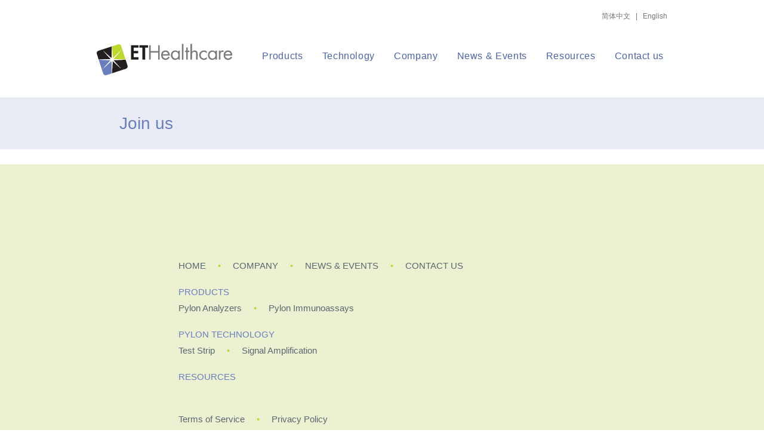

--- FILE ---
content_type: text/html; charset=UTF-8
request_url: https://www.ethealthcare.com.cn/en/join-us
body_size: 3935
content:
<!DOCTYPE html>
<html lang="ENH" prefix="og: http://ogp.me/ns#" xmlns="http://www.w3.org/1999/xhtml">
<head>
<meta http-equiv="X-UA-Compatible" content="IE=edge;chrome=1" />
<meta charset="UTF-8"/>
<meta name="viewport" content="width=device-width, initial-scale=1"/>
<link rel="profile" href="http://gmpg.org/xfn/11">
<link rel="pingback" href="https://www.ethealthcare.com.cn/xmlrpc.php">
<link href="/favicon.png" rel="icon" type="image/x-icon" />
<script type="text/javascript">var js_dir ='https://www.ethealthcare.com.cn/wp-content/themes/et-healthcare/js/';</script>
<title>Join us - ET Healthcare</title>
<link rel="alternate" hreflang="zh-CN" href="https://www.ethealthcare.com.cn/%e5%8a%a0%e5%85%a5%e6%88%91%e4%bb%ac" />
<link rel="alternate" hreflang="en-US" href="https://www.ethealthcare.com.cn/en/join-us" />
<link rel="canonical" href="https://www.ethealthcare.com.cn/en/join-us" />
<meta property="og:locale" content="en_US" />
<meta property="og:type" content="article" />
<meta property="og:title" content="Join us - ET Healthcare" />
<meta property="og:url" content="https://www.ethealthcare.com.cn/en/join-us" />
<meta property="og:site_name" content="ET Healthcare" />
<meta name="twitter:card" content="summary" />
<meta name="twitter:title" content="Join us - ET Healthcare" />
<link rel='dns-prefetch' href='//vjs.zencdn.net' />
<link rel='dns-prefetch' href='//s.w.org' />
<link rel="alternate" type="application/rss+xml" title="ET Healthcare &raquo; Feed" href="https://www.ethealthcare.com.cn/en/feed" />
<link rel="alternate" type="application/rss+xml" title="ET Healthcare &raquo; Comments Feed" href="https://www.ethealthcare.com.cn/en/comments/feed" />
<script type="text/javascript">window._wpemojiSettings ={"baseUrl":"https:\/\/s.w.org\/images\/core\/emoji\/11\/72x72\/","ext":".png","svgUrl":"https:\/\/s.w.org\/images\/core\/emoji\/11\/svg\/","svgExt":".svg","source":{"concatemoji":"https:\/\/www.ethealthcare.com.cn\/wp-includes\/js\/wp-emoji-release.min.js?ver=4.9.26"}};!function(e,a,t){var n,r,o,i=a.createElement("canvas"),p=i.getContext&&i.getContext("2d");function s(e,t){var a=String.fromCharCode;p.clearRect(0,0,i.width,i.height),p.fillText(a.apply(this,e),0,0);e=i.toDataURL();return p.clearRect(0,0,i.width,i.height),p.fillText(a.apply(this,t),0,0),e===i.toDataURL()}function c(e){var t=a.createElement("script");t.src=e,t.defer=t.type="text/javascript",a.getElementsByTagName("head")[0].appendChild(t)}for(o=Array("flag","emoji"),t.supports={everything:!0,everythingExceptFlag:!0},r=0;r<o.length;r++)t.supports[o[r]]=function(e){if(!p||!p.fillText)return!1;switch(p.textBaseline="top",p.font="600 32px Arial",e){case"flag":return s([55356,56826,55356,56819],[55356,56826,8203,55356,56819])?!1:!s([55356,57332,56128,56423,56128,56418,56128,56421,56128,56430,56128,56423,56128,56447],[55356,57332,8203,56128,56423,8203,56128,56418,8203,56128,56421,8203,56128,56430,8203,56128,56423,8203,56128,56447]);case"emoji":return!s([55358,56760,9792,65039],[55358,56760,8203,9792,65039])}return!1}(o[r]),t.supports.everything=t.supports.everything&&t.supports[o[r]],"flag"!==o[r]&&(t.supports.everythingExceptFlag=t.supports.everythingExceptFlag&&t.supports[o[r]]);t.supports.everythingExceptFlag=t.supports.everythingExceptFlag&&!t.supports.flag,t.DOMReady=!1,t.readyCallback=function(){t.DOMReady=!0},t.supports.everything||(n=function(){t.readyCallback()},a.addEventListener?(a.addEventListener("DOMContentLoaded",n,!1),e.addEventListener("load",n,!1)):(e.attachEvent("onload",n),a.attachEvent("onreadystatechange",function(){"complete"===a.readyState&&t.readyCallback()})),(n=t.source||{}).concatemoji?c(n.concatemoji):n.wpemoji&&n.twemoji&&(c(n.twemoji),c(n.wpemoji)))}(window,document,window._wpemojiSettings);</script>
<style type="text/css">img.wp-smiley,img.emoji{display:inline !important;border:none !important;box-shadow:none !important;height:1em !important;width:1em !important;margin:0 .07em !important;vertical-align:-0.1em !important;background:none !important;padding:0 !important;}</style>
<link rel='stylesheet' id='contact-form-7-css' href='https://www.ethealthcare.com.cn/wp-content/plugins/contact-form-7/includes/css/styles.css?ver=4.7' type='text/css' media='all' />
<link rel='stylesheet' id='pps_style-css' href='https://www.ethealthcare.com.cn/wp-content/plugins/popup-press.v.1.4/css/pps_style.css?ver=1.0' type='text/css' media='screen' />
<link rel='stylesheet' id='videojs-plugin-css' href='https://www.ethealthcare.com.cn/wp-content/plugins/videojs-html5-video-player-for-wordpress/plugin-styles.css?ver=4.9.26' type='text/css' media='all' />
<link rel='stylesheet' id='videojs-css' href='//vjs.zencdn.net/4.5/video-js.css?ver=4.9.26' type='text/css' media='all' />
<link rel='stylesheet' id='wpml-legacy-dropdown-0-css' href='https://www.ethealthcare.com.cn/wp-content/plugins/sitepress-multilingual-cms/templates/language-switchers/legacy-dropdown/style.css?ver=1' type='text/css' media='all' />
<style id='wpml-legacy-dropdown-0-inline-css' type='text/css'>.wpml-ls-statics-shortcode_actions,.wpml-ls-statics-shortcode_actions .wpml-ls-sub-menu,.wpml-ls-statics-shortcode_actions a{border-color:#cdcdcd;}.wpml-ls-statics-shortcode_actions a{color:#444444;background-color:#ffffff;}.wpml-ls-statics-shortcode_actions a:hover,.wpml-ls-statics-shortcode_actions a:focus{color:#000000;background-color:#eeeeee;}.wpml-ls-statics-shortcode_actions .wpml-ls-current-language>a{color:#444444;background-color:#ffffff;}.wpml-ls-statics-shortcode_actions .wpml-ls-current-language:hover>a,.wpml-ls-statics-shortcode_actions .wpml-ls-current-language>a:focus{color:#000000;background-color:#eeeeee;}</style>
<link rel='stylesheet' id='et-healthcare-style-css' href='https://www.ethealthcare.com.cn/wp-content/themes/et-healthcare/style.css?ver=4.9.26' type='text/css' media='all' />
<script type='text/javascript' src='https://www.ethealthcare.com.cn/wp-includes/js/jquery/jquery.js?ver=1.12.4'></script>
<script type='text/javascript' src='https://www.ethealthcare.com.cn/wp-includes/js/jquery/jquery-migrate.min.js?ver=1.4.1'></script>
<script type='text/javascript' src='https://www.ethealthcare.com.cn/wp-content/plugins/sitepress-multilingual-cms/templates/language-switchers/legacy-dropdown/script.js?ver=1'></script>
<script type='text/javascript' src='https://www.ethealthcare.com.cn/wp-content/themes/et-healthcare/js/et-healthcare.js?ver=4.9.26'></script>
<script type='text/javascript' src='https://www.ethealthcare.com.cn/wp-content/plugins/popup-press.v.1.4/js/libs/bPopup.min.js?ver=0.9.3'></script>
<script type='text/javascript' src='https://www.ethealthcare.com.cn/wp-content/plugins/popup-press.v.1.4/js/libs/jquery.flexslider-min.js?ver=2.1'></script>
<script type='text/javascript' src='https://www.ethealthcare.com.cn/wp-content/plugins/popup-press.v.1.4/js/libs/jquery.cookie.js?ver=1.3.1'></script>
<script type='text/javascript' src='https://www.ethealthcare.com.cn/wp-content/plugins/popup-press.v.1.4/js/libs/jquery.easing.1.3.js?ver=1.3'></script>
<script type='text/javascript'>var PPS ={"ajaxurlPps":"https:\/\/www.ethealthcare.com.cn\/wp-admin\/admin-ajax.php"};</script>
<script type='text/javascript' src='https://www.ethealthcare.com.cn/wp-content/plugins/popup-press.v.1.4/js/pps_script.js?ver=1.0'></script>
<link rel='https://api.w.org/' href='https://www.ethealthcare.com.cn/en/wp-json/' />
<link rel="EditURI" type="application/rsd+xml" title="RSD" href="https://www.ethealthcare.com.cn/xmlrpc.php?rsd" />
<link rel="wlwmanifest" type="application/wlwmanifest+xml" href="https://www.ethealthcare.com.cn/wp-includes/wlwmanifest.xml" />
<meta name="generator" content="WordPress 4.9.26" />
<link rel='shortlink' href='https://www.ethealthcare.com.cn/en/?p=1033' />
<link rel="alternate" type="application/json+oembed" href="https://www.ethealthcare.com.cn/en/wp-json/oembed/1.0/embed?url=https%3A%2F%2Fwww.ethealthcare.com.cn%2Fen%2Fjoin-us" />
<link rel="alternate" type="text/xml+oembed" href="https://www.ethealthcare.com.cn/en/wp-json/oembed/1.0/embed?url=https%3A%2F%2Fwww.ethealthcare.com.cn%2Fen%2Fjoin-us&#038;format=xml" />
<meta name="generator" content="WPML ver:3.6.3 stt:61,1;" />
<script type="text/javascript">document.createElement("video");document.createElement("audio");document.createElement("track");</script>
<!--[if lte IE 8]>
	<script type="text/javascript" src="https://www.ethealthcare.com.cn/wp-content/themes/et-healthcare/js/html5shiv.min.js"></script>
<![endif]-->
</head>
<body class="page-template-default page page-id-1033">
<div id="container" class="hfeed site">
<a class="skip-link screen-reader-text" href="#content">Skip to content</a>
<header id="header">
<h1><a href="https://www.ethealthcare.com.cn/en/" title="Go to Home Page">
<object data="https://www.ethealthcare.com.cn/wp-content/themes/et-healthcare/img/logo_en.svg" type="image/svg+xml">
<img src="https://www.ethealthcare.com.cn/wp-content/themes/et-healthcare/img/logo_en.png" alt="ET Healthcare"/>
</object>
</a></h1>
<div class="languages"><a href="https://www.ethealthcare.com.cn/%e5%8a%a0%e5%85%a5%e6%88%91%e4%bb%ac">简体中文</a> | <a href="https://www.ethealthcare.com.cn/en/join-us" class="active">English</a></div> <nav id="site-navigation"> <button class="menu-toggle" aria-controls="primary-menu" aria-expanded="false">Primary Menu</button>
<ul id="primary-menu" class="menu"><li id="menu-item-77" class="menu-item menu-item-type-post_type menu-item-object-page menu-item-has-children menu-item-77"><a href="https://www.ethealthcare.com.cn/en/products">Products</a>
<ul class="sub-menu">
<li id="menu-item-622" class="menu-item menu-item-type-custom menu-item-object-custom menu-item-622"><a href="/en/products/#pylon-analyzers">Pylon Analyzers</a></li>
<li id="menu-item-623" class="menu-item menu-item-type-custom menu-item-object-custom menu-item-623"><a href="/en/products/#pylon-immunoassays">Pylon Immunoassays</a></li>
</ul>
</li>
<li id="menu-item-549" class="menu-item menu-item-type-post_type menu-item-object-page menu-item-has-children menu-item-549"><a href="https://www.ethealthcare.com.cn/en/technology">Technology</a>
<ul class="sub-menu">
<li id="menu-item-625" class="menu-item menu-item-type-custom menu-item-object-custom menu-item-625"><a href="/en/technology/#test-strip">Test Strip</a></li>
<li id="menu-item-626" class="menu-item menu-item-type-custom menu-item-object-custom menu-item-626"><a href="/en/technology/#signal-amplification">Signal Amplification</a></li>
</ul>
</li>
<li id="menu-item-66" class="menu-item menu-item-type-post_type menu-item-object-page menu-item-66"><a href="https://www.ethealthcare.com.cn/en/company">Company</a></li>
<li id="menu-item-71" class="menu-item menu-item-type-post_type menu-item-object-page menu-item-71"><a href="https://www.ethealthcare.com.cn/en/news-events">News &#038; Events</a></li>
<li id="menu-item-72" class="menu-item menu-item-type-post_type menu-item-object-page menu-item-72"><a href="https://www.ethealthcare.com.cn/en/resources">Resources</a></li>
<li id="menu-item-70" class="menu-item menu-item-type-post_type menu-item-object-page menu-item-70"><a href="https://www.ethealthcare.com.cn/en/contact-us">Contact us</a></li>
</ul> </nav>
</header>
<div id="content">
<main id="join-us" class="site-main">
<section>
<header>
<h2>Join us</h2>
</header>
</section>
</main>
</div>
<footer id="footer">
<div>
<nav>
<div class="menu-footer-menu-main-container"><ul id="footer-menu-main" class="menu"><li id="menu-item-42" class="menu-item menu-item-type-post_type menu-item-object-page menu-item-home menu-item-42"><a href="https://www.ethealthcare.com.cn/en">Home</a></li>
<li id="menu-item-43" class="menu-item menu-item-type-post_type menu-item-object-page menu-item-43"><a href="https://www.ethealthcare.com.cn/en/company">Company</a></li>
<li id="menu-item-45" class="menu-item menu-item-type-post_type menu-item-object-page menu-item-45"><a href="https://www.ethealthcare.com.cn/en/news-events">News &#038; Events</a></li>
<li id="menu-item-44" class="menu-item menu-item-type-post_type menu-item-object-page menu-item-44"><a href="https://www.ethealthcare.com.cn/en/contact-us">Contact us</a></li>
</ul></div> <div class="menu-footer-menu-sub-container"><ul id="footer-menu-sub" class="menu"><li id="menu-item-60" class="menu-item menu-item-type-post_type menu-item-object-page menu-item-has-children menu-item-60"><a href="https://www.ethealthcare.com.cn/en/products">Products</a>
<ul class="sub-menu">
<li id="menu-item-280" class="menu-item menu-item-type-custom menu-item-object-custom menu-item-280"><a href="/en/products/#pylon-analyzers">Pylon Analyzers</a></li>
<li id="menu-item-281" class="menu-item menu-item-type-custom menu-item-object-custom menu-item-281"><a href="/en/products/#pylon-immunoassays">Pylon Immunoassays</a></li>
</ul>
</li>
<li id="menu-item-616" class="menu-item menu-item-type-post_type menu-item-object-page menu-item-has-children menu-item-616"><a href="https://www.ethealthcare.com.cn/en/technology">Pylon Technology</a>
<ul class="sub-menu">
<li id="menu-item-618" class="menu-item menu-item-type-custom menu-item-object-custom menu-item-618"><a href="/en/technology/#test-strip">Test Strip</a></li>
<li id="menu-item-619" class="menu-item menu-item-type-custom menu-item-object-custom menu-item-619"><a href="/en/technology/#signal-amplification">Signal Amplification</a></li>
</ul>
</li>
<li id="menu-item-55" class="menu-item menu-item-type-post_type menu-item-object-page menu-item-55"><a href="https://www.ethealthcare.com.cn/en/resources">Resources</a></li>
<li id="menu-item-613" class="menu-item menu-item-type-post_type menu-item-object-page menu-item-has-children menu-item-613"><a href="https://www.ethealthcare.com.cn/en/company">Company</a>
<ul class="sub-menu">
<li id="menu-item-615" class="menu-item menu-item-type-post_type menu-item-object-page menu-item-615"><a href="https://www.ethealthcare.com.cn/en/terms-of-service">Terms of Service</a></li>
<li id="menu-item-614" class="menu-item menu-item-type-post_type menu-item-object-page menu-item-614"><a href="https://www.ethealthcare.com.cn/en/privacy-policy">Privacy Policy</a></li>
</ul>
</li>
</ul></div> </nav>
<div class="copyright">&copy; 2026 ET Healthcare, Inc. All rights reserved. Pylon is a trademark of ET Healthcare, Inc. SES is a trademark of HyTest Ltd.</div>
<div class="copyright">互联网药品信息服务资格证书[(苏)-非经营性-2022-0104] <a href="https://beian.miit.gov.cn/#/Integrated/index">苏ICP备20042656号-2</a></div>
</div>
</footer>
</div>
<script type='text/javascript' src='https://www.ethealthcare.com.cn/wp-content/plugins/contact-form-7/includes/js/jquery.form.min.js?ver=3.51.0-2014.06.20'></script>
<script type='text/javascript'>var _wpcf7 ={"recaptcha":{"messages":{"empty":"Please verify that you are not a robot."}}};</script>
<script type='text/javascript' src='https://www.ethealthcare.com.cn/wp-content/plugins/contact-form-7/includes/js/scripts.js?ver=4.7'></script>
<script type='text/javascript' src='https://www.ethealthcare.com.cn/wp-content/themes/et-healthcare/js/navigation.js?ver=20120206'></script>
<script type='text/javascript' src='https://www.ethealthcare.com.cn/wp-content/themes/et-healthcare/js/skip-link-focus-fix.js?ver=20130115'></script>
<script type='text/javascript' src='https://www.ethealthcare.com.cn/wp-includes/js/wp-embed.min.js?ver=4.9.26'></script>
<script type='text/javascript'>var icl_vars ={"current_language":"en","icl_home":"https:\/\/www.ethealthcare.com.cn\/en\/","ajax_url":"https:\/\/www.ethealthcare.com.cn\/en\/wp-admin\/admin-ajax.php","url_type":"1"};</script>
<script type='text/javascript' src='https://www.ethealthcare.com.cn/wp-content/plugins/sitepress-multilingual-cms/res/js/sitepress.js?ver=4.9.26'></script>
</body>
</html>


--- FILE ---
content_type: text/css
request_url: https://www.ethealthcare.com.cn/wp-content/themes/et-healthcare/style.css?ver=4.9.26
body_size: 9816
content:
/*
Theme Name: ET-Healthcare
Theme URI: http://ethealthcare.com.cn/
Text Domain: et-healthcare
*/

/*
	page IDs 5 and 306 are the Products pages (en/zh, respectively)
	page IDs 176 and 310 are the Technology pages (en/zh)
*/

/*! normalize.css v4.1.1 | MIT License | github.com/necolas/normalize.css */
progress,sub,sup{vertical-align:baseline}button,hr,input{overflow:visible}[type=checkbox],[type=radio],legend{box-sizing:border-box;padding:0}html{font-family:sans-serif;-ms-text-size-adjust:100%;-webkit-text-size-adjust:100%}body{margin:0}article,aside,details,figcaption,figure,footer,header,main,menu,nav,section,summary{display:block}audio,canvas,progress,video{display:inline-block}audio:not([controls]){display:none;height:0}[hidden],template{display:none}a{background-color:transparent;-webkit-text-decoration-skip:objects}a:active,a:hover{outline-width:0}abbr[title]{border-bottom:none;text-decoration:underline;text-decoration:underline dotted}b,strong{font-weight:bolder}dfn{font-style:italic}h1{font-size:2em;margin:.67em 0}mark{background-color:#ff0;color:#000}small{font-size:80%}sub,sup{font-size:75%;line-height:0;position:relative}sub{bottom:-.25em}sup{top:-.5em}img{border-style:none}svg:not(:root){overflow:hidden}code,kbd,pre,samp{font-family:monospace,monospace;font-size:1em}figure{margin:1em 40px}hr{box-sizing:content-box;height:0}button,input,select,textarea{font:inherit;margin:0}optgroup{font-weight:700}button,select{text-transform:none}[type=reset],[type=submit],button,html [type=button]{-webkit-appearance:button}[type=button]::-moz-focus-inner,[type=reset]::-moz-focus-inner,[type=submit]::-moz-focus-inner,button::-moz-focus-inner{border-style:none;padding:0}[type=button]:-moz-focusring,[type=reset]:-moz-focusring,[type=submit]:-moz-focusring,button:-moz-focusring{outline:ButtonText dotted 1px}fieldset{border:1px solid silver;margin:0 2px;padding:.35em .625em .75em}legend{color:inherit;display:table;max-width:100%;white-space:normal}textarea{overflow:auto}[type=number]::-webkit-inner-spin-button,[type=number]::-webkit-outer-spin-button{height:auto}[type=search]{-webkit-appearance:textfield;outline-offset:-2px}[type=search]::-webkit-search-cancel-button,[type=search]::-webkit-search-decoration{-webkit-appearance:none}::-webkit-input-placeholder{color:inherit;opacity:.54}::-webkit-file-upload-button{-webkit-appearance:button;font:inherit}

body,
button,
input,
select,
textarea {
	color: #5B6670;
	font: 18px/1.33 Helvetica, Arial, "Microsoft Yahei", 微软雅黑, STXihei, 华文细黑, sans-serif;
}
body {
	background-color: white;
	overflow-x: hidden;
}

dfn,
cite,
em,
i {
	font-style: italic;
}
html {box-sizing: border-box;}
	/* Inherit box-sizing to make it easier to change the property for components that leverage other behavior; see http://css-tricks.com/inheriting-box-sizing-probably-slightly-better-best-practice/ */
/*
*,*:before,*:after {
	box-sizing: inherit;
}
*/
a:link,
a:visited {
	text-decoration: none;
	color: #697EBE;
}

a:link:hover,
a:visited:hover {
	color: #EB008B;
}

a img {border: none;}
address {
	margin: 0 0 1.5em;
	font-style: normal;
	color: #4F7586;
}
address b {color: #002855;}
address div {margin: 1ex 0;}

blockquote:before,
blockquote:after,
q:before,
q:after {
	content: "";
}

blockquote, q {quotes: "" "";}
figure {margin: 0;}
h1,
h2,
h3,
h4,
h5,
h6 {
	clear: both;
}

h1, h2, h3 {font-weight: normal;}
h1, h2 {color: #697EBE;}
h3 {font-size: 21px;}
h4 {
	font-size: 15px;
	margin-bottom: 0;
}
h4 + * {margin-top: 0 !important;}
hr {
	background-color: #BCD553;
	border: 0;
	height: 1px;
	margin: 2em 0;
	width: 100%;
	clear: both;
}

p,
ul,
ol {
	margin-top: 2ex;
	margin-bottom: 2ex;
}

ul {
	list-style: disc;
}

ol {
	list-style: decimal;
}

li > ul,
li > ol {
	margin-bottom: 0;
	margin-left: 1.5em;
}

dt {
	font-weight: bold;
}

dd {
	margin: 0 1.5em 1.5em;
}

img {
	height: auto; /* Make sure images are scaled correctly. */
	max-width: 100%; /* Adhere to container width. */
}

table {
	margin: 0 0 1.5em;
	width: 100%;
}

pre {
	background: #eee;
	font-family: "Courier 10 Pitch", Courier, monospace;
	font-size: 15px;
	font-size: 0.9375rem;
	line-height: 1.6;
	margin-bottom: 1.6em;
	max-width: 100%;
	overflow: auto;
	padding: 1.6em;
}

code, kbd, tt, var {
	font-family: Monaco, Consolas, "Andale Mono", "DejaVu Sans Mono", monospace;
	font-size: 15px;
	font-size: 0.9375rem;
}

abbr, acronym {
	border-bottom: 1px dotted #666;
	cursor: help;
}

mark,
ins {
	background: #fff9c0;
	text-decoration: none;
}
input, button {font-family: Arial, Helvetica, Sans-serif;}

input, textarea {
	padding: 2px 9px;
	background-color: #e4e4e5;
	border: none;
	color: #5B6770;
	box-sizing: border-box;
}
input[type="radio"] {background-color: #fff;}
sup {font-size: 10px;}
section:target, div:target {outline: none;}
.btn:link, .btn:visited {
	font-size: 18px;
	color: #959595;
	display: inline-block;
	background-color: white;
	border: 1px solid #959595;
	padding: 8px 10px;
	line-height: 1;
	border-radius: 7px;
	min-width: 100px;
	text-align: center;
	vertical-align: middle;
	font-weight: normal;
}
.btn span {
	display: table-cell;
	vertical-align: middle;
}
.btn:link:hover, .btn:visited:hover {
	color: #697EBE;
	border-color: #697EBE;
	cursor: pointer;
}
a.more:after, .more a:after {content: ' \00a0»';}
.small {font-size: 13px;}

/*--------------------------------------------------------------
# Elements
--------------------------------------------------------------*/


form input.wpcf7-not-valid { border: 1px solid #697EBD; }
span.wpcf7-not-valid-tip { color: #697EBE; }
label small {font-style: italic;}
label + input {
	display: block;
	margin-top: 2px;
}
legend {padding: 0;}

/*--------------------------------------------------------------
# Forms
--------------------------------------------------------------*/
button,
input[type="button"],
input[type="reset"],
input[type="submit"] {
	border: none;
	border-radius: 6px;
	background: #CCCCCC;
	color: #000;
	font-size: 13px;
	font-weight: bold;
	line-height: 1;
	padding: 10px 14px;
}

button:hover,
input[type="button"]:hover,
input[type="reset"]:hover,
input[type="submit"]:hover {
	background: #697DBD;
	color: #fff;
}

button:focus,
input[type="button"]:focus,
input[type="reset"]:focus,
input[type="submit"]:focus,
button:active,
input[type="button"]:active,
input[type="reset"]:active,
input[type="submit"]:active {
	border-color: #aaa #bbb #bbb;
	box-shadow: inset 0 -1px 0 rgba(255, 255, 255, 0.5), inset 0 2px 5px rgba(0, 0, 0, 0.15);
}

input[type="text"],
input[type="email"],
input[type="url"],
input[type="password"],
input[type="tel"],
input[type="search"],
textarea {
	color: #5B6770;
	border: none;
	border-radius: 3px;
}

input[type="text"]:focus,
input[type="email"]:focus,
input[type="url"]:focus,
input[type="password"]:focus,
input[type="search"]:focus,
input[type="tel"]:focus,
textarea:focus {
	color: #111;
}

input[type="text"],
input[type="email"],
input[type="url"],
input[type="password"],
input[type="tel"],
input[type="search"] {
	padding: 3px;
	height: 32px;
}

textarea {
	width: 100%;
	overflow: auto;
	resize: vertical;
	min-height: 100px;
}

.radio, .checkbox {
	display: inline-block;
	font-size: 0;
	vertical-align: middle;
	background-color: #E4E4E5;
	width: 13px;
	height: 13px;
	line-height: 1;
	position: relative;
	top: -1px;
}
.radio {border-radius: 100%;}
.radio.checked:before, .checkbox.checked:before {
	content: '';
	position: absolute;
	width: 9px;
	height: 9px;
	left: 2px;
	top: 2px;
	background-color: #697EBD;
}
.radio.checked:before {border-radius: 100%;}
.radio.focus, .checkbox.focus, .select.focus {outline: 1px dotted black;}
.radio input, .checkbox input {opacity: 0;}


.select {
	background-color: #E4E4E5;
	position: absolute;
	border-radius: 3px;
	font-weight: bold;
	padding: 0 25px 0 10px;
	height: 32px;
	line-height: 32px;
	margin-top: -2px;
/* 	box-shadow: inset 2px 2px 4px rgba(255,255,255,1), inset -2px -2px 4px rgba(0,0,0,.1); */
}
.select:after {
	content: '▾' /* '\25BC' */;
	font: 16px/1 Arial, Helvetica, Sans-serif;
	position: absolute;
	right: 6px;
	top: 50%;
	margin-top: -8px;
	color: #697EBD;
}
.select + select {
	position: relative;
	opacity: 0.01;
	height: 32px;
	background: white;
	border: none;
}

/*--------------------------------------------------------------
# Menus
--------------------------------------------------------------*/
.main-navigation {
	clear: both;
	display: block;
	float: left;
	width: 100%;
}

.main-navigation ul {
	display: block;
	list-style: none;
	margin: 0;
	padding-left: 0;
}

.main-navigation li {
	float: left;
	position: relative;
}

.main-navigation a {
	display: block;
	text-decoration: none;
}

.main-navigation ul ul {
	box-shadow: 0 3px 3px rgba(0, 0, 0, 0.2);
	float: left;
	position: absolute;
	top: 1.5em;
	left: -999em;
	z-index: 99999;
}

.main-navigation ul ul ul {
	left: -999em;
	top: 0;
}

.main-navigation ul ul a {
	width: 200px;
}


/* Small menu. */
.menu-toggle,
.main-navigation.toggled ul {
	display: none;
}

.site-main .comment-navigation,
.site-main .posts-navigation,
.site-main .post-navigation {
	margin: 0 0 1.5em;
	overflow: hidden;
}

.comment-navigation .nav-previous,
.posts-navigation .nav-previous,
.post-navigation .nav-previous {
	float: left;
	width: 50%;
}

.comment-navigation .nav-next,
.posts-navigation .nav-next,
.post-navigation .nav-next {
	float: right;
	text-align: right;
	width: 50%;
}

/*--------------------------------------------------------------
# Accessibility
--------------------------------------------------------------*/
/* Text meant only for screen readers. */
.screen-reader-text {
	clip: rect(1px, 1px, 1px, 1px);
	position: absolute !important;
	height: 1px;
	width: 1px;
	overflow: hidden;
}

.screen-reader-text:focus {
	background-color: #f1f1f1;
	border-radius: 3px;
	box-shadow: 0 0 2px 2px rgba(0, 0, 0, 0.6);
	clip: auto !important;
	color: #21759b;
	display: block;
	font-size: 14px;
	font-size: 0.875rem;
	font-weight: bold;
	height: auto;
	left: 5px;
	line-height: normal;
	padding: 15px 23px 14px;
	text-decoration: none;
	top: 5px;
	width: auto;
	z-index: 100000; /* Above WP toolbar. */
}

/*--------------------------------------------------------------
# Alignments
--------------------------------------------------------------*/
.alignleft, .alignright, .aligncenter {margin-bottom: 1em;}
.alignleft {
	display: inline;
	float: left;
	margin-right: 1.5em;
}

.alignright {
	display: inline;
	float: right;
	margin-left: 1.5em;
	clear: right;
}

.aligncenter {
	clear: both;
	display: block;
	margin-left: auto;
	margin-right: auto;
}

/*--------------------------------------------------------------
# Clearings
--------------------------------------------------------------*/
.clear:before,
.clear:after,
.entry-content:before,
.entry-content:after,
.comment-content:before,
.comment-content:after,
.site-header:before,
.site-header:after,
.site-content:before,
.site-content:after,
.site-footer:before,
.site-footer:after,
.home .feature:before,
.home .feature:after
{
	content: "";
	display: table;
}

.clear:after,
.entry-content:after,
.comment-content:after,
.site-header:after,
.site-content:after,
.site-footer:after,
.home .feature:after
	{clear: both;}
/* ==========================================================================
	 Image replacement
	 ========================================================================== */

.ir, .menu-toggle {
		background-color: transparent;
		border: 0;
		overflow: hidden;
		/* IE 6/7 fallback */
		*text-indent: -9999px;
}

.ir:before, .menu-toggle:before {
		content: "";
		display: block;
		width: 0;
		height: 150%;
}

/*--------------------------------------------------------------
# Content
--------------------------------------------------------------*/
/*--------------------------------------------------------------
# Posts and pages
--------------------------------------------------------------*/
.sticky {display: block;}
.byline,.updated:not(.published) {display: none;}
.single .byline,.group-blog .byline {display: inline;}
.hero {
	text-align: center;
	padding: 2em 30px;
}
.highlight {background-color: #F2F7D8;}
.left > *, .right > * {width: 47.7%;}
.left > img, .right > img {
	max-width: 47.7%;
	width: auto;
}
.left > header, .right > header, .highlight .right > * {width: auto;}
.right > .content, .left > div.pic {float: left;}
.right > div.pic, .left > .content {float: right;}
.pic .caption {font-size: 12px;}
.pic + * {
	padding-top: 4ex;
	clear: both;
	width: auto;
}
.pic ~ * {width: auto;}

/*--------------------------------------------------------------
# Media
--------------------------------------------------------------*/
.page-content .wp-smiley,
.entry-content .wp-smiley,
.comment-content .wp-smiley {
	border: none;
	margin-bottom: 0;
	margin-top: 0;
	padding: 0;
}

/* Make sure embeds and iframes fit their containers. */
embed,
iframe,
object {
	max-width: 100%;
}

/*--------------------------------------------------------------
# Captions
--------------------------------------------------------------*/
.wp-caption {
	margin-bottom: 1.5em;
	max-width: 100%;
}

.wp-caption img[class*="wp-image-"] {
	display: block;
	margin: 0 auto;
}
.wp-caption-text {font-size: 12px;}
.wp-caption .wp-caption-text {margin: 0.8075em 0;}

/*--------------------------------------------------------------
# Galleries
--------------------------------------------------------------*/
.gallery {
	margin-bottom: 1.5em;
}

.gallery-item {
	display: inline-block;
	text-align: center;
	vertical-align: top;
	width: 100%;
}

.gallery-columns-2 .gallery-item {
	max-width: 50%;
}

.gallery-columns-3 .gallery-item {
	max-width: 33.33%;
}

.gallery-columns-4 .gallery-item {
	max-width: 25%;
}

.gallery-columns-5 .gallery-item {
	max-width: 20%;
}

.gallery-columns-6 .gallery-item {
	max-width: 16.66%;
}

.gallery-columns-7 .gallery-item {
	max-width: 14.28%;
}

.gallery-columns-8 .gallery-item {
	max-width: 12.5%;
}

.gallery-columns-9 .gallery-item {
	max-width: 11.11%;
}

.gallery-caption {
	display: block;
}

/* ET Healthcare */

#header {
	display: block;
	width: 956px;
	margin: auto;
	padding-top: 73px;
	position: relative;
	margin-bottom: 37px;
}
#header:after {
	content: '';
	display: block;
	clear: both;
	height: 0;
}
#header h1 {
	margin: 0;
	float: left;
}
#header h1 a {
	display: block;
	position: relative;
}
#header h1 a object {
	pointer-events: none;
	display: block;
}

#header .languages {
	position: absolute;
	right: -.5em;
	top: 20px;
	font-size: 12px;
	color: #777;
}
#header .languages a {
	color: #777;
	margin: 0 .5em;
	display: inline-block;
}
#header .languages a:hover {text-decoration: underline;}


#header ul {
	margin: 0;
	padding: 0;
	list-style: none;
}
#header nav {
	margin-top: 13px;
	float: right;
	line-height: 1;
	position: relative;
	z-index: 110;
}
#header nav a {
	font-size: 16px;
	color: #4B62A9;
	letter-spacing: 0.04em;
}
#header nav a:hover,
#header nav span:hover,
#header nav li:hover > a,
#header nav li:hover > span {
	color: #697EBE;
	/*font-weight: bold;*/
}

#header nav span {cursor: default;}

#header nav > ul > li {
	float: left;
	position: relative;
	margin-left: 20px;
}

#header nav > ul > li:first-child,
#header nav .skip + li {
	margin-left: 0;
}
#header nav > ul > li:hover:before {
	content: '';
	position: absolute;
	border-top: 6px solid #19BFDF;
	top: -20px;
	left: 0;
	width: 100%;
}
#header nav > ul > li > a,
#header nav > ul > li > span {
	display: block;
	padding: 0 6px 5px;
}
#header nav ul ul {
	position: absolute;
	left: -9999px;
	background: #fff;
	background: rgba(255,255,255,.9);
	padding: 10px;
	min-width: 160px;
	line-height: 1.14;
}
#header nav > ul > li li a {
	color: #5B6770;
	display: block;
		line-height: 21px;
}
#header nav li:hover ul {left: auto;}
#header nav li li {margin-bottom: 5px;}
#header nav li li * {font-size: 15px;}

#header + * {clear: both;}

#content { padding-bottom: 25px; }
#content:after, .section:after {
	content: '';
	display: block;
	clear: both;
	height: 0;
}
.page-id-5, .page-id-306, .page-id-176, .page-id-310 {font-size: 15px;}
main > section > header > *, .section, .subcontent {
	max-width: 880px;
	margin: auto;
}
.section {
	margin-bottom: 15px;
	border-top: 1px solid #BED730;
	padding: 30px;
}
.section h1:first-child, .section h2:first-child, .section h3:first-child {margin-top: 0;}
.section *:last-child {margin-bottom: 0;}
.section h1, .section h2, .section h3 {
	font-size: 24px;
	margin: 0;
	color: #666;
}
.section h1 + .subtitle, .section h2 + .subtitle, .section h3 + .subtitle {margin-top: 0;}
main header + .section {border-top: none;}
.section .three {
	display: table;
	width: 100%;
}
.section .three > * {
	display: table-cell;
/* 	width: 33.33%; */
}
.section .btn {
	font-size: 13px;
	font-weight: bold;
	color: #697EBE;
	border-color: #697EBE;
	margin: .5em 0;
}
.section a[rel=popup] {
	color: #A6BD29;
	font-weight: bold;
	text-decoration: underline;
	display: table;
	margin: 2em 0 1em;
}
.section a[rel=popup]:hover {text-decoration: none;}
.highlight .section, .highlight + .section {border: none;}
.highlight .section {
	padding-top: 35px;
	padding-bottom: 35px;
}
.highlight .section > * {font-size: 18px;}
.highlight .section header {margin-bottom: 2em;}
html[lang|=zh] .highlight .section header {margin-bottom: 1em;}
.highlight .section h3 {
	font-size: 28px;
	margin-bottom: .3em;
}
#content .highlight .section ul {margin: 0;}
#content .highlight .section li {margin: 1ex 0;}
#content .highlight .section li:before {color: #5B6670;}
.highlight .section .pic {margin-top: -6em;}
.page-id-176 .section h4, .page-id-310 .section h4 {color: #697EBE;} /* technology pages for each language */
main > section > header {
	padding: 25px 30px;
	margin: 0;
	color: #5B6770;
	font-size: 18px;
	background-color: #E9ECF4;
}
#container section header > div {
	margin: 0 auto;
	max-width: 880px;
}

main header h1, main header h2 {
	color: #697EBE;
	font-weight: normal;
}
.page-id-5 header h1, .page-id-176 header h1,
.page-id-5 header h2, .page-id-176 header h2,
.page-id-306 header h1, .page-id-306 header h2,
.page-id-310 header h1, .page-id-310 header h2
	{color: #6F695F;}

main header h2 {
	font-size: 28px;
	margin: 0 auto .3em;
}

header :last-child {margin-bottom: 0;}
.subtitle {
	font-weight: bold;
/* 	color: #697EBE; */
	color: #A6BD29;
	font-size: 18px;
	width: auto !important;
}
main header .subtitle {
	color: #6F695F;
	font-size: 24px;
	margin: 0 auto;
	font-weight: normal;
}
.feature .subtitle,
.page-id-5 header .subtitle,
.page-id-176 header .subtitle,
.page-id-306 header .subtitle,
.page-id-310 header .subtitle
	{color: #697EBE;}
main header .subtitle + * {margin-top: 7px;}
.page-id-176 .subtitle,
.page-id-310 .subtitle {font-size: 21px;}
.page-id-176 .intro .subtitle,
.page-id-310 .intro .subtitle {font-size: 24px;}
#education .subtitle, #ji-shu-zhi-chi .subtitle {
	font-size: 21px;
	color: #697EBE;
}
.feature h3 {font-size: 18px;}
#pylon1 .content {
	width: 50%;
	position: relative;
}
#pylon1 .pic img {
	max-width: none;
	margin-left: -10%;
	margin-top: 20px;
}

#content .subnav {
	font-size: 0;
	padding-bottom: 0;
	margin-bottom: 0;
}
#content .subnav li {
	display: inline;
	margin: 0;
	position: relative;
	font-size: 18px;
	line-height: 1;
	margin-right: 10px;
}
#content .subnav li:before {
	content: '|';
	float: none;
	position: absolute;
}
#content .subnav li:first-child {padding-left: 0;}
#content .subnav li:first-child:before {content: none;}
#content .subnav li a {color: #666;}
#content .subnav li a:hover {color: #697EBE;}
.subnav + .section {border-top: none;}
.pct_special_heading {
	color: #25408F;
	font-size: 14px;
	width: 665px;
	margin-left: auto;
	margin-right: auto;
}
.footnotes, .footnotes h4 {font-size: 12px;}
.footnotes p {margin: 0;}

.breadcrumb {
	color: #697EBE;
	margin-left: 270px;
	font-size: 12px;
	margin-bottom: 30px;
}
.breadcrumb a {
	color: #5B6770;
	cursor: default;
}
.breadcrumb a:hover {color: #000;}

div.wpcf7 {
	max-width: 880px;
	margin: auto;
	padding: 0 30px;
}
form.wpcf7-form {
/* 	width: 756px; */
	font-size: 13px;
}
form.wpcf7-form fieldset {
	margin: 0 0 1em;
/* 	width: 756px; */
	border: none;
	padding: 0;
	clear: both;
}
form.wpcf7-form fieldset div {margin: 0 0 10px;}
form.wpcf7-form fieldset legend + div {padding-top: 10px;}
form.wpcf7-form textarea {
	display: block;
	height: 269px;
	margin: 0;
	font-size: 13px;
}
#c_contactinfo > legend {display: none;}
#c_contactinfo > div {
	float: left;
	margin-right: 40px;
	width: 360px;
}
.wpcf7-form-control-wrap {display: block;}
#c_contactinfo > .salutation {float: none;}
#c_contactinfo > .salutation br {display: none;}
#c_contactinfo > .salutation label {margin-right: 8px;}
#c_contactinfo > .salutation .wpcf7-form-control-wrap {display: inline;}
#c_contactinfo > .salutation select {width: 70px;}
#c_contactinfo > .salutation .select {
	min-width: 25px;
	white-space: nowrap;
}
#c_contactinfo > .section {
	padding: 0;
	margin: 0 40px 0 0;
	border: none;
	clear: both;
}
#c_contactinfo > .section + .section {clear: none;}
#c_contactinfo .info.required {
	float: right;
	margin: 0;
	font-size: 12px;
	font-style: italic;
	padding: 0;
}
#c_contactinfo label {padding-left: 2px;}
#c_contactinfo input {width: 100%;}
#c_contactinfo input[type=checkbox], #c_contactinfo input[type=radio] {width: auto;}
#c_contactinfo .state, #c_contactinfo .postal {
	width: 48%;
	float: left;
}
#c_contactinfo .postal {float: right;}
#c_contactinfo .country {clear: both;}
#c_contactinfo fieldset {margin-bottom: 0;}
#c_contactinfo fieldset label {
	margin-right: 30px;
	padding: 0;
}
#c_contactinfo .select.c_salutation {width: 60px;}
#c_contactinfo .message label {
	position: relative;
	left: -9999px;
}
#c_contactinfo + .submit {margin-bottom: 1.5em;}
#c_contactinfo + .submit br {display: none;}

div.wpcf7-response-output {
		margin: 2em 0;
		width: 50%;
}

.locations {margin-bottom: 50px;}
.locations h3 {
	color: #A6BD29;
	margin-bottom: 10px;
}
.locations h3 + * {margin-top: 0;}
.locations .addresses {
	display: table;
	width: 100%;
}
.addresses > div {
	display: table-cell;
	width: 37.5%;
	padding-left: 10px;
}
.addresses > div:first-child {
	padding-left: 0;
	width: 25%;
}
.home #content {
	margin: 0 auto;
	max-width: 956px;
}
.home #content section {
	float: none;
	width: auto;
}
.home #hero {
	font-size: 20px;
	font-weight: 300;
	max-width: 956px;
	margin: 0 auto 5px;
	position: relative;
}

.home #hero > div {
	background: center center no-repeat;
	background-size: cover;
	min-height: 420px;
	position: absolute;
	left: -9999px;
	width: 100%;
}
.home #hero > div:first-child {position: static;}

.home #hero .cycle-pager {
	position: absolute;
	bottom: 15px;
	right: 40px;
	z-index: 102;
	line-height: 1;
	font-size: 20px;
}
.home #hero .cycle-pager > * {
	display: inline-block;
	cursor: pointer;
	font-size: 0;
	margin-left: 5px;
	width: 10px;
	height: 10px;
	background-color: #C3C9D3;
	border-radius: 100%;
}
.home #hero .cycle-pager > .cycle-pager-active {background-color: #797A7D;}

.home .about {
	background-color: #FDB713;
	max-width: 956px;
	padding: 10px;
	font-size: 17px;
	color: #636363;
	text-align: center;
	margin: 5px auto 40px;
}

#content ul {
	margin-left: 0;
	padding: 0;
	list-style: none;
}
#content ul ul {margin: .5ex 0 1ex 0;}
#content ul li {
	margin: .5ex 0;
	padding-left: 15px;
}
#content .previews li {padding-left: 10px;}

#content ul li:before {
	content: '\2022';
	color: #A6BD29;
	float: left;
	margin-left: -15px;
}
#content .previews li:before {margin-left: -10px;}
#content ul li li:before {
	content: '–';
	color: inherit;
}

.entry-content h4 {
	font-size: 18px;
	color: #697EBE;
}
.entry-content h5 {
	font-size: 18px;
	color: #797a7d;
	}

#footer {
	background-color: #ECF2D1;
	font-size: 15px;
}

#footer > div {
	padding-top: 160px;
	background: 0 65px no-repeat;
	width: 752px;
	margin: auto;
	padding-left: 70px;
}
html[lang|=en] #footer > div {background-image: url(img/logo_en.svg);}
html[lang|=zh] #footer > div {background-image: url(img/logo_zh-hans.svg);}

#footer ul {
	margin: 0;
	padding: 0;
	list-style: none;
	overflow: hidden;
}
#footer a {color: #5B6670;}
#footer a:hover {text-decoration: underline;}
#footer nav {margin-bottom: 50px;}
#footer nav li {
	float: left;
	margin-right: 20px;
}
#footer nav li:before {
	content: '•';
	color: #BED62F;
	margin-right: 20px;
}
#footer-menu-sub { margin: 0 -30px 0 0; }

#footer nav li:first-child:before,
#footer #footer-menu-sub > li:before {content: none;}
#footer #footer-menu-main > li > a,
#footer #footer-menu-sub > li > a {
	text-transform: uppercase;
}
#footer #footer-menu-sub > li {
	clear: both;
	margin-top: 25px;
}
#footer #footer-menu-sub > li > a {color: #697EBE;}
#footer #footer-menu-sub ul {margin-top: 8px;}
/* hide company link */
#footer #footer-menu-sub #menu-item-613 > a,
#footer #footer-menu-sub #menu-item-703 > a
{
	position: relative;
	left: -9999em;
}

#footer .copyright {
	font-size: 12px;
	padding-bottom: 85px;
}

#instrumentation .pic {margin-top: -3em;}

.company .map {position: relative;}
#content .company .subnav {
	width: 900px;
	position: absolute;
	left: 50%;
	top: 0;
	margin-left: -450px !important;
}
#content .company .subnav li {
	padding: 0;
	position: absolute;
	top: 160px;
}
#content .company .subnav li:before {content: none;}
#content .company .subnav li:first-child {left: 25px;}
#content .company .subnav li:first-child + li {left: 235px;}
#content .company .subnav li:first-child + li + li {left: 514px;}
#content .company .subnav li a {
	display: block;
	width: 100px;
	height: 100px;
	text-indent: -9999em;
	outline: none;
	border-radius: 100%;
}
.company > section {
	width: 880px;
	margin: auto;
	padding: 1em 2em;
	border-top: 1px solid #BFCDD5;
	clear: both;
}
.company > section:after {
	content: '';
	clear: both;
	display: block;
	height: 0;
}
.company > section h3 {
	font-size: 100%;
	color: #6A7EBE;
	margin: 0 0 .5em;
	font-weight: bold;
}
.company > section p {margin-top: 0;}

.home .feature {
	border-top: 1px solid #959595;
	padding: 40px;
}
.home .feature:first-child {
	border-top: none;
	padding-top: 0;
}
.home .feature > div {width: 425px;}
.home .feature.right > div {width: 472px;}
.home .feature.right > div, .home .feature.left img {float: left;}
.home .feature.left > div, .home .feature.right img {float: right;}

.home .feature h3 {
	font-weight: 300;
	font-size: 25px;
	line-height: 1.2;
	margin: 0 0 10px;
	color: #697ebe;
}
.home .feature h4 {
	margin: 0;
	color: #A6BD29;
	font-size: 18px;
	font-weight: bold;
}
.home .feature h4 + * {margin-top: 0;}

.home .entry-content {
	border-top: 1px solid #BFCDD5;
	padding: 45px 90px;
	font-size: 18px;
}

.home .entry-content h3 {
	font-weight: 300;
	font-size: 36px;
	line-height: 1.1;
	margin: 0 0 10px;
	color: #697EBE;
}

#home .feature ul {
	margin-left: 0;
	padding: 0;
	list-style: none;
}
#home .feature li {
	margin: 1ex 0;
	padding-left: 10px;
}
#home .feature li:before {
	content: '\2022';
	color: #2B7DE1;
	float: left;
	margin-left: -10px;
}
html[lang|=zh] .home .feature.right > div {width: 485px;}

#upcoming-events p {margin-bottom: 3ex;}
.blog article {
	max-width: 880px;
	margin: auto;
	border-top: 1px solid #BED730;
	position: relative;
	padding: 30px;
	min-height: 140px;
}
.blog article:after {
	content: '';
	clear: both;
	display: block;
	height: 0;
}
html[lang|=zh] .blog article {font-size: 16px;}
.blog article article, .blog header + article {border-top: none;}
.blog article h3 {
	font-size: 21px;
	font-weight: bold;
	max-width: 66%;
	clear: none;
	float: left;
	margin: 0 0 .4em;
}
html[lang|=zh] .blog article h3 {
	font-weight: normal;
	color: #6A7EBE;
}
.blog h3 sup {top: -1em;}
.blog article h4 {clear: none;}
.blog article h3 + *, .blog .post_thumb + * {clear: left;}
.blog .post_thumb {
	width: 33%;
	text-align: center;
	float: right;
	margin-bottom: 1em;
	clear: none !important;
}
.blog article .content {
	position: relative;
/* 	width: 65%; */
}
.blog article img.alignnone {display: block;}
	.pic.margintop {margin-top: -3em;}


/** Interstital Sizes **/
@media screen and (max-width: 980px) {
	
	#header,
	#content,
	.home #content {
		width: 100%;
	}
	
	.menu-toggle {
		background-image: url(img/mobile_menu.png);
		background-repeat: no-repeat;
			background-position: 5px 10px;
		display: block;
		height: 32px;
		width: 32px;
		border-radius: 0;
		padding: 0;
		position: absolute;
	}
		.menu-toggle:hover {
			background-image: url(img/mobile_menu.png);
			background-color: transparent;
			background-repeat: no-repeat;
			background-position: 5px 10px;
		}
		.menu-toggle:focus {
			border: none;
			box-shadow: none;
			outline: none;
		}
		
	#header {padding-top: 38px;}
		#header h1 {margin: 0 0 0 30px;}
		
		#header .languages {
				right: 30px;
				top: 45px;
		}
		#header .languages a {padding: .5em 0;}
		
		#header nav {
			margin-top: 0px;
			position: absolute;
			top: 42px;
			right: 222px;
		}
	
	#site-navigation ul {
		display: none;
		width: 135px;
		background: #fff;
		padding: 0 0 5px;
		position: absolute;
			top: 82px;
			right: -134px;
	}
		#site-navigation.toggled ul {
			display: block;
			border-top: 4px solid #19BFDF;
				padding: 4px 0 4px 0;
		}
		
		#header nav > ul > li {
			background: #fff;
			margin: 0;
			float: none;
		}
		
		#header nav > ul > li:hover:before {
				content: '';
				position: absolute;
				border: none;
				top: 0;
				left: 0;
				width: 100%;
		}
		
		#header nav a {
			font-size: 13px;
		}
		
		#header nav > ul > li > a,
		#header nav > ul > li > span {
			display: block;
			padding: 10px 15px 8px 15px;
		}
		
		#header nav > ul > li:hover > ul {
			display: none;
		}
	
	#content section { 
		width: auto;
		margin: 0;
	}
		
	.home #hero, .home .about {width: auto;}
	.home #hero > div {min-height: 0;}
	.home .feature > div {width: auto !important;}
	.home .feature img {max-width: 47.5%;}
	.home .entry-content {padding: 10px 35px;}
	
	form.wpcf7-form, .wpcf7-form fieldset, .wpcf7-response-output {width: auto;}
#c_contactinfo > div {
	float: none;
	margin-right: 0 !important;
	width: auto !important;
}	
	#footer > div {
	background-position: 40px 40px;
		width: auto;
		padding: 120px 40px 0 40px;
	}
	.highlight .section .pic {margin-top: 0;}
	#pylon1 .pic img {
		max-width: 100%;
		margin-left: 0;
	}
	.left > *, .right > * {width: auto;}
	.pic.margintop {margin-top: 0;}
}


/** MOBILE **/

@media screen and (max-width: 600px) {
	
	body, .page-id-176, .page-id-5, .page-id-306,	.page-id-310 {font-size: 13px;}
	.btn {
		font-size: 13px;
		padding: 4px 5px;
		border-radius: 3px;
		min-width: 70px;
	}
	.alignleft, .alignright {
		float: none;
		margin-left: 0;
		margin-right: 0;
	}
	#site-navigation ul {
				top: 38px;
			right: -135px;
	}
	
	#header {
		padding-top: 12px;
		margin-bottom: 10px;
	}
	
	#header .languages {
		right: 10px;
		top: 12px;
		z-index: 120;
	}
	#header nav {
			top: 8px;
			right: 170px;
	}
	
	#header nav a {font-size: 13px;}
	#content {padding-bottom: 5px;}
	
	#header h1 a {height: 28px;}
	#header h1 a object {max-height: 100%;}

	.home .about {
		font-size: 13px;
		margin: 2px auto 15px;
	}	
	.home .feature {
		padding: 10px 15px;
		font-size: 13px;
		margin: 0;
	}
	.home .feature > div {width: 100%;}
	.home .feature h3 {font-size: 16px;}
	.home .feature img {max-width: 100%;}
	#content ul li:before, #content .previews li:before {margin-left: -7px;}
	
	#content ul li, #content .previews li {padding-left: 7px;}
	
	.home .entry-content {font-size: 13px;}
	.home .entry-content h3 {font-size: 16px;}
	
	#container section header {
		padding: 15px;
		margin: 0;
		font-size: 13px;
	}	
	
		#container section header h2 {font-size: 18px;}
				
		#container section header h3 {
			font-size: 15px;
			margin: 0 0 10px;
		}
	.section,
	.blog article,
	.subcontent,
	.hero,
	.company > section
	{
		padding-left: 15px;
		padding-right: 15px;
	}
	#container .subcontent header {padding: 0;}
	.page-id-176 .intro .subtitle, .page-id-176 .subtitle,
	.page-id-310 .intro .subtitle,
	.page-id-310 .subtitle {font-size: 16px;}
	.section h1, .section h2, .section h3 {font-size: 18px;}
		
	.content, .pic {
			float: none !important;
			width: auto !important;
			margin-bottom: 20px !important;
	}
		
	div.wpcf7 {
		margin: 15px 0 0;
		padding: 0 15px;
	}
	form.wpcf7-form fieldset {margin-bottom: 15px;}
	
	#footer > div {
		background-size: auto 28px;
		padding: 100px 40px 0 40px;
	}
	
	#footer nav {display: none;}
	
	#footer .copyright {
		font-size: 9px;
		padding-bottom: 35px;
	}
	main header h2 {margin-bottom: 10px;}
	.blog article {font-size: 16px;}
	.blog .post_thumb, .blog article .content {
		position: static;
		width: auto;
		text-align: left;
	}
	.small {font-size: 12px;}
	.locations .addresses, .addresses > div {
		display: block;
		width: auto;
		margin: 20px 0;
		padding: 0;
	}
	.alignnone {
		margin-left: 0 !important;
		margin-right: 0 !important;
	}
	.section .three, .section .three > * {
		display: block;
		width: auto;
	}
}


/* !Magnific Popup styles */
/*
.mfp-bg {
	top: 0;
	left: 0;
	width: 100%;
	height: 100%;
	z-index: 1042;
	overflow: hidden;
	position: fixed;
	background: #0b0b0b;
	opacity: 0.8; }
*/

.mfp-wrap {
	top: 0;
	left: 0;
	width: 100%;
	height: 100%;
	z-index: 1043;
	position: fixed;
	outline: none !important;
	-webkit-backface-visibility: hidden; }

.mfp-container {
	text-align: center;
	position: absolute;
	width: 100%;
	height: 100%;
	left: 0;
	top: 0;
	padding: 0 8px;
	box-sizing: border-box;
	background-color: rgba(0,0,0,.8);
}
.mfp-image-holder {background-color: rgba(255,255,255,.5);}
.mfp-container:before {
	content: '';
	display: inline-block;
	height: 100%;
	vertical-align: middle; }

.mfp-align-top .mfp-container:before {
	display: none; }

.mfp-content {
	position: relative;
	display: inline-block;
	vertical-align: middle;
	margin: 0 auto;
	text-align: left;
	z-index: 1045; }

.mfp-inline-holder .mfp-content,
.mfp-ajax-holder .mfp-content {
	width: 100%;
	cursor: auto; }

.mfp-ajax-cur {
	cursor: progress; }

.mfp-zoom-out-cur, .mfp-zoom-out-cur .mfp-image-holder .mfp-close {
	cursor: -moz-zoom-out;
	cursor: -webkit-zoom-out;
	cursor: zoom-out; }

.mfp-zoom {
	cursor: pointer;
	cursor: -webkit-zoom-in;
	cursor: -moz-zoom-in;
	cursor: zoom-in; }

.mfp-auto-cursor .mfp-content {
	cursor: auto; }

.mfp-close,
.mfp-arrow,
.mfp-preloader,
.mfp-counter {
	-webkit-user-select: none;
	-moz-user-select: none;
	user-select: none; }

.mfp-loading.mfp-figure {
	display: none; }

.mfp-hide {
	display: none !important; }

.mfp-preloader {
	color: #CCC;
	position: absolute;
	top: 50%;
	width: auto;
	text-align: center;
	margin-top: -0.8em;
	left: 8px;
	right: 8px;
	z-index: 1044; }
	.mfp-preloader a {
		color: #CCC; }
		.mfp-preloader a:hover {
			color: #FFF; }

.mfp-s-ready .mfp-preloader {
	display: none; }

.mfp-s-error .mfp-content {
	display: none; }

button.mfp-close,
button.mfp-arrow {
	overflow: visible;
	cursor: pointer;
	background: transparent;
	border: 0;
	-webkit-appearance: none;
	display: block;
	outline: none;
	padding: 0;
	z-index: 1046;
	box-shadow: none;
	touch-action: manipulation; }

button::-moz-focus-inner {
	padding: 0;
	border: 0; }

.mfp-close {
	width: 44px;
	height: 44px;
	line-height: 44px;
	position: absolute;
	right: 0;
	top: 0;
	text-decoration: none;
	text-align: center;
	opacity: 0.65;
	padding: 0 0 18px 10px;
	color: #FFF;
	font-style: normal;
	font-size: 28px;
	font-family: Arial, Baskerville, monospace; }
	.mfp-close:hover,
	.mfp-close:focus {
		opacity: 1; }
	.mfp-close:active {
		top: 1px; }

.mfp-close-btn-in .mfp-close {
	color: #333; }

.mfp-iframe-holder .mfp-close {
	color: #FFF;
	right: -6px;
	text-align: right;
	padding-right: 6px;
	width: 100%;
}
.mfp-image-holder .mfp-close {
	color: #999;
	width: 100%;
	text-align: right;
	padding-right: 1em;
}

.mfp-counter {
/*
	position: absolute;
	top: 0;
	right: 0;
	color: #CCC;
*/
	font-size: 12px;
	line-height: 18px;
	white-space: nowrap;
	float: right;
	padding-right: 20px;
}

.mfp-arrow {
	position: absolute;
	opacity: 0.65;
	margin: 0;
	top: 50%;
	margin-top: -55px;
	padding: 0;
	width: 90px;
	height: 110px;
	-webkit-tap-highlight-color: transparent; }
	.mfp-arrow:active {
		margin-top: -54px; }
	.mfp-arrow:hover,
	.mfp-arrow:focus {
		opacity: 1; }
	.mfp-arrow:before,
	.mfp-arrow:after {
		content: '';
		display: block;
		width: 0;
		height: 0;
		position: absolute;
		left: 0;
		top: 0;
		margin-top: 35px;
		margin-left: 35px;
		border: medium inset transparent; }
	.mfp-arrow:after {
		border-top-width: 13px;
		border-bottom-width: 13px;
		top: 8px; }
	.mfp-arrow:before {
		border-top-width: 21px;
		border-bottom-width: 21px;
		opacity: 0.7; }

.mfp-arrow-left {
	left: 0; }
	.mfp-arrow-left:after {
		border-right: 17px solid #FFF;
		margin-left: 31px; }
	.mfp-arrow-left:before {
		margin-left: 25px;
		border-right: 27px solid #3F3F3F; }

.mfp-arrow-right {
	right: 0; }
	.mfp-arrow-right:after {
		border-left: 17px solid #FFF;
		margin-left: 39px; }
	.mfp-arrow-right:before {
		border-left: 27px solid #3F3F3F; }

.mfp-iframe-holder {
	padding-top: 40px;
	padding-bottom: 40px; }
	.mfp-iframe-holder .mfp-content {
		line-height: 0;
		width: 100%;
		max-width: 900px; }
	.mfp-iframe-holder .mfp-close {
		top: -40px; }

.mfp-iframe-scaler {
	width: 100%;
	height: 0;
	overflow: hidden;
	padding-top: 56.25%; }
	.mfp-iframe-scaler iframe {
		position: absolute;
		display: block;
		top: 0;
		left: 0;
		width: 100%;
		height: 100%;
		box-shadow: 0 0 8px rgba(0, 0, 0, 0.6);
		background: #000; }

/* Main image in popup */
img.mfp-img {
	width: auto;
	max-width: 100%;
	height: auto;
	display: block;
	line-height: 0;
	box-sizing: border-box;
	padding: 30px 0 0;
	margin: 0 auto;
}

/* The shadow behind the image */
.mfp-figure {
	line-height: 0;
	background-color: white;
	border-radius: 10px;
	box-shadow: 5px 5px 10px rgba(0,0,0,.42);
	border: 1px solid #B6B6B6;
	overflow: hidden;
}
/*
	.mfp-figure:after {
		content: '';
		position: absolute;
		left: 0;
		top: 40px;
		bottom: 40px;
		display: block;
		right: 0;
		width: auto;
		height: auto;
		z-index: -1;
		box-shadow: 0 0 8px rgba(0, 0, 0, 0.6);
		background: #444; }
*/
	.mfp-figure small {
		color: #BDBDBD;
		display: block;
		font-size: 12px;
		line-height: 14px; }
	.mfp-figure figure {margin: 0; }

.mfp-bottom-bar {
/*
	margin-top: -36px;
	position: absolute;
	top: 100%;
	left: 0;
	width: 100%;
*/
	cursor: auto;
}

.mfp-title {
	text-align: left;
	line-height: 18px;
/* 	color: #F3F3F3; */
	word-wrap: break-word;
/* 	padding-right: 36px; */
	float: left;
	max-width: 85%;
	padding-left: 20px;
}

.mfp-image-holder .mfp-content {
	max-width: 100%; }

.mfp-gallery .mfp-image-holder .mfp-figure {
	cursor: pointer; }

@media screen and (max-width: 800px) and (orientation: landscape), screen and (max-height: 300px) {
	/**
			 * Remove all paddings around the image on small screen
			 */
	.mfp-img-mobile .mfp-image-holder {
		padding-left: 0;
		padding-right: 0; }
	.mfp-img-mobile img.mfp-img {
		padding: 0; }
	.mfp-img-mobile .mfp-figure:after {
		top: 0;
		bottom: 0; }
	.mfp-img-mobile .mfp-figure small {
		display: inline;
		margin-left: 5px; }
	.mfp-img-mobile .mfp-bottom-bar {
		background: rgba(0, 0, 0, 0.6);
		bottom: 0;
		margin: 0;
		top: auto;
		padding: 3px 5px;
		position: fixed;
		box-sizing: border-box; }
		.mfp-img-mobile .mfp-bottom-bar:empty {
			padding: 0; }
	.mfp-img-mobile .mfp-counter {
		right: 5px;
		top: 3px; }
	.mfp-img-mobile .mfp-close {
		top: 0;
		right: 0;
		width: 35px;
		height: 35px;
		line-height: 35px;
		background: rgba(0, 0, 0, 0.6);
		position: fixed;
		text-align: center;
		padding: 0; } }

@media all and (max-width: 900px) {
	.mfp-arrow {
		-webkit-transform: scale(0.75);
		transform: scale(0.75); }
	.mfp-arrow-left {
		-webkit-transform-origin: 0;
		transform-origin: 0; }
	.mfp-arrow-right {
		-webkit-transform-origin: 100%;
		transform-origin: 100%; }
	.mfp-container {
		padding-left: 6px;
		padding-right: 6px; } }
/* end maginific popup styles */

--- FILE ---
content_type: image/svg+xml
request_url: https://www.ethealthcare.com.cn/wp-content/themes/et-healthcare/img/logo_en.svg
body_size: 2104
content:
<?xml version="1.0" encoding="UTF-8" standalone="no"?><!DOCTYPE svg PUBLIC "-//W3C//DTD SVG 1.1//EN" "http://www.w3.org/Graphics/SVG/1.1/DTD/svg11.dtd"><svg width="228" height="53" viewBox="0 0 228 53" version="1.1" xmlns="http://www.w3.org/2000/svg" xmlns:xlink="http://www.w3.org/1999/xlink"><g><path d="M62.098,6.813l0,5.319l7.497,0l0,4.101l-7.497,0l0,6.537l7.786,0l0,4.1l-12.495,0l0,-24.159l12.495,0l0,4.102l-7.786,0Z" style="fill:#221e1f;"/><path d="M81.192,26.87l-4.707,0l0,-20.057l-4.872,0l0,-4.1l14.451,0l0,4.1l-4.872,0l0,20.057Z" style="fill:#221e1f;"/><path d="M102.884,12.516l0,-9.805l2.691,0l0,24.159l-2.691,0l0,-11.855l-12.37,0l0,11.855l-2.689,0l0,-24.159l2.689,0l0,9.805l12.37,0Z" style="fill:#797b7e;"/><path d="M119.701,17.707c-0.35,-2.179 -2.175,-3.941 -4.42,-3.941c-2.209,0 -4.261,1.762 -4.584,3.941l9.004,0Zm-9.132,2.179c0.033,2.788 2.019,5.032 4.936,5.032c2.179,0 3.59,-1.317 4.584,-3.108l2.177,1.249c-1.442,2.691 -3.877,4.228 -6.956,4.228c-4.482,0 -7.365,-3.427 -7.365,-7.753c0,-4.454 2.594,-8.138 7.306,-8.138c4.838,0 7.401,4.004 7.146,8.49l-11.828,0Z" style="fill:#797b7e;"/><path d="M126.943,19.182c0,2.948 1.73,5.736 4.935,5.736c3.3,0 5.029,-2.661 5.029,-5.704c0,-3.014 -1.889,-5.448 -5.062,-5.448c-2.978,0 -4.902,2.595 -4.902,5.416Zm12.398,7.688l-2.559,0l0,-2.081l-0.07,0c-1.31,1.666 -3.074,2.498 -5.187,2.498c-4.421,0 -7.212,-3.747 -7.212,-7.913c0,-4.294 2.725,-7.98 7.247,-7.98c2.048,0 3.907,0.964 5.152,2.564l0.07,0l0,-2.147l2.559,0l0,15.059Z" style="fill:#797a7d;"/><rect x="142.735" y="0.438" width="2.565" height="26.432" style="fill:#797a7d;"/><path d="M152.443,26.87l-2.563,0l0,-12.687l-1.568,0l0,-2.372l1.568,0l0,-5.414l2.563,0l0,5.414l2.692,0l0,2.372l-2.692,0l0,12.687Z" style="fill:#797a7d;"/><path d="M159.684,0.438l0,13.136l0.067,0.063c1.055,-1.441 2.434,-2.241 4.289,-2.241c4.169,0 5.127,3.01 5.127,6.536l0,8.938l-2.564,0l0,-8.489c0,-2.437 -0.191,-4.615 -3.172,-4.615c-3.524,0 -3.747,3.268 -3.747,5.96l0,7.144l-2.563,0l0,-26.432l2.563,0Z" style="fill:#797a7d;"/><path d="M184.419,16.298l-0.064,0c-1.188,-1.507 -2.661,-2.532 -4.679,-2.532c-3.106,0 -5.317,2.563 -5.317,5.574c0,2.982 2.051,5.578 5.189,5.578c2.146,0 3.653,-0.963 4.902,-2.596l0.064,0l0,3.428c-1.475,0.994 -2.98,1.539 -4.772,1.539c-4.552,0 -8.013,-3.397 -8.013,-7.949c0,-4.484 3.623,-7.944 8.042,-7.944c1.637,0 3.3,0.543 4.648,1.506l0,3.396Z" style="fill:#797a7d;"/><path d="M189.031,19.182c0,2.948 1.731,5.736 4.934,5.736c3.298,0 5.03,-2.661 5.03,-5.704c0,-3.014 -1.889,-5.448 -5.06,-5.448c-2.985,0 -4.904,2.595 -4.904,5.416Zm12.399,7.688l-2.564,0l0,-2.081l-0.064,0c-1.31,1.666 -3.076,2.498 -5.189,2.498c-4.422,0 -7.208,-3.747 -7.208,-7.913c0,-4.294 2.722,-7.98 7.241,-7.98c2.053,0 3.91,0.964 5.156,2.564l0.064,0l0,-2.147l2.564,0l0,15.059Z" style="fill:#797a7d;"/><path d="M207.325,13.446l0.065,0c0.896,-1.187 1.666,-2.05 3.333,-2.05c0.863,0 1.57,0.287 2.305,0.704l-1.217,2.341c-0.514,-0.353 -0.866,-0.675 -1.539,-0.675c-2.819,0 -2.947,3.619 -2.947,5.574l0,7.53l-2.565,0l0,-15.059l2.565,0l0,1.635Z" style="fill:#797a7d;"/><path d="M224.435,17.707c-0.354,-2.179 -2.182,-3.941 -4.419,-3.941c-2.215,0 -4.264,1.762 -4.584,3.941l9.003,0Zm-9.133,2.179c0.034,2.788 2.021,5.032 4.934,5.032c2.181,0 3.591,-1.317 4.582,-3.108l2.181,1.249c-1.444,2.691 -3.878,4.228 -6.953,4.228c-4.486,0 -7.372,-3.427 -7.372,-7.753c0,-4.454 2.597,-8.138 7.308,-8.138c4.836,0 7.398,4.004 7.143,8.49l-11.823,0Z" style="fill:#797a7d;"/><path d="M10.115,11.22l14.69,13.445l0.78,-20.051l-22.739,7.387c-2.163,0.701 -3.346,3.026 -2.643,5.187l3.088,9.508l20.256,-0.778l-13.432,-14.698Z" style="fill:#231f20;"/><path d="M41.292,11.22l-13.449,14.698l20.55,0.784l-7.399,-22.766c-0.703,-2.162 -3.027,-3.348 -5.185,-2.645l-9.997,3.248l0.784,20.125l14.696,-13.444Z" style="fill:#bed731;"/><path d="M10.115,42.405l13.442,-14.701l-20.189,-0.767l7.545,23.216c0.703,2.167 3.022,3.342 5.185,2.646l9.495,-3.086l-0.789,-20.755l-14.689,13.447Z" style="fill:#6a7ebe;"/><path d="M51.703,36.899l-3.24,-9.978l-20.62,0.783l13.449,14.701l-14.694,-13.434l-0.786,20.669l23.251,-7.554c2.16,-0.704 3.343,-3.024 2.64,-5.187Z" style="fill:#231f20;"/><path d="M25.714,26.817c0,0 -0.008,0 -0.01,0c-0.014,0.005 -0.02,0.017 -0.019,0.031c0,0 -0.001,0.004 -0.001,0.007c0.006,0.012 0.015,0.017 0.03,0.017c0.001,0 0.004,0.002 0.006,0c0.013,-0.005 0.018,-0.011 0.018,-0.024l0.002,0c0,-0.005 0.004,-0.009 0,-0.011c-0.002,-0.013 -0.016,-0.02 -0.026,-0.02Z" style="fill:#fff;"/><path d="M25.714,4.572l0,22.245l0,-22.245Z" style="fill:#fff;"/><path d="M48.463,26.921l-0.025,-0.073l-0.045,-0.146l-20.55,-0.784l13.449,-14.698l-14.696,13.444l-0.784,-20.125l-0.098,0.033l0,22.245c0.01,0 0.024,0.007 0.026,0.02c0.004,0.002 0,0.006 0,0.011l-0.002,0c0,0.013 -0.005,0.019 -0.018,0.024c-0.002,0.002 -0.005,0 -0.006,0c-0.015,0 -0.024,-0.005 -0.03,-0.017c0,-0.003 0.001,-0.007 0.001,-0.007c-0.001,-0.014 0.005,-0.026 0.019,-0.031c0.002,0 0.007,0 0.007,0l0.003,-22.245l-0.129,0.042l-0.78,20.051l-14.69,-13.445l13.432,14.698l-20.256,0.778l0.051,0.152l0.026,0.089l20.189,0.767l-13.442,14.701l14.689,-13.447l0.789,20.755l0.121,-0.038l0.098,-0.035l0.786,-20.669l14.694,13.434l-13.449,-14.701l20.62,-0.783Z" style="fill:#fff;"/></g></svg>

--- FILE ---
content_type: application/javascript
request_url: https://www.ethealthcare.com.cn/wp-content/themes/et-healthcare/js/et-healthcare.js?ver=4.9.26
body_size: 881
content:
var _hmt = _hmt || [];
(function() {
  var hm = document.createElement("script");
  hm.src = "//hm.baidu.com/hm.js?88d9fca6abc4e1fba42ce146ae72807c";
  var s = document.getElementsByTagName("script")[0]; 
  s.parentNode.insertBefore(hm, s);
})();

if(js_dir === undefined) {var js_dir = '/js/';}
jQuery(function($){
	'use strict';
	//homepage slides
	if($('#hero > div').length>0) {
		  $('#hero')
		  		.append($('<span>', {'class': 'cycle-pager'}))
				.cycle({
					slides: '> div',
					timeout: 6000,
					pauseOnHover: true
				});
	}
	
	//form element replacement
	$(':radio, :checkbox', $('#content main'))
		.each(function() {
			var el = $(this);
			var inp_name = el.attr('name');
			el
				.wrap($('<span>', {'class': inp_name}))
				.change(function() {
					if(el.is(':radio')) {
						el.closest('form').find('.'+inp_name).removeClass('checked');
					}
					el.parent().toggleClass('checked');
				})
				.focus(function() {
					el.parent().addClass('focus');
				})
				.blur(function() {
					el.parent().removeClass('focus');
				});
			if(el.is(':checkbox')) {
				el.parent().addClass('checkbox');
			}
			else if (el.is(':radio')) {
				el.parent().addClass('radio');
			}
			if(el.prop('checked')) {
				el.parent().addClass('checked');
			}
		});
	$('select', $('#content main'))
		.each(function() {
			var el = $(this);
			el.before(
				$('<span>', {
					'class': 'select '+el.attr('name'),
					text: el.val()
				})
			)
				.on('change keyup', function() {
					el.prev().text(el.val());
				})
				.focus(function() {
					el.prev().addClass('focus');
				})
				.blur(function() {
					el.prev().removeClass('focus');
				});
		});
		// end form control replacement
	if($('a[href*="player.youku"]').length || $('a[href*="youtube.com/watch"]').length || $('a[rel*=popup]').length) {
		$.getScript(js_dir+'jquery.magnific-popup.min.js', function() {
			$('a[href*="player.youku"], a[href*="youtube.com/watch"]').magnificPopup({type:'iframe'});
			$('a[rel*=popup]').magnificPopup({type: 'image'});
		});
	}
});